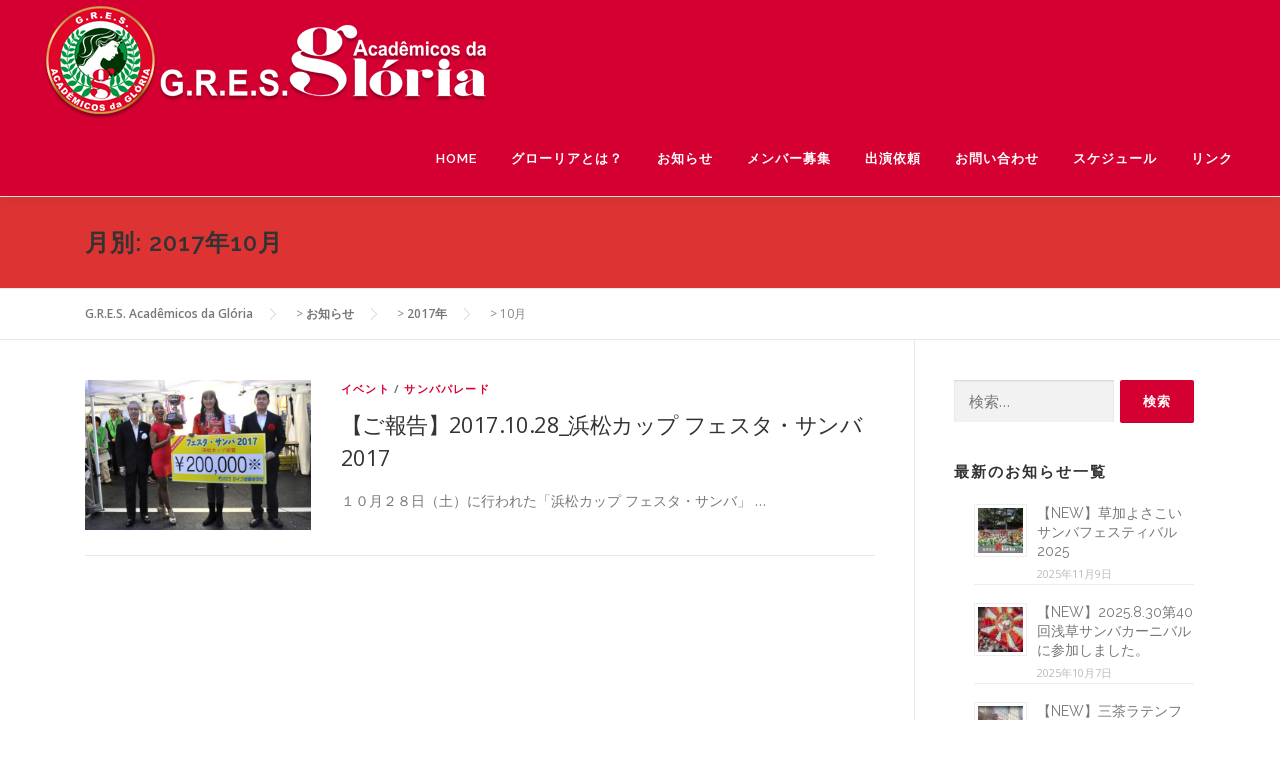

--- FILE ---
content_type: text/html; charset=UTF-8
request_url: http://samba-gloria.com/2017/10/
body_size: 8039
content:
<!DOCTYPE html>
<html lang="ja">
<head>
<meta charset="UTF-8">
<meta name="viewport" content="width=device-width, initial-scale=1">
<link rel="profile" href="http://gmpg.org/xfn/11">
<title>2017年10月 &#8211; G.R.E.S. Acadêmicos da Glória</title>
<link rel='dns-prefetch' href='//fonts.googleapis.com' />
<link rel='dns-prefetch' href='//s.w.org' />
<link rel="alternate" type="application/rss+xml" title="G.R.E.S. Acadêmicos da Glória &raquo; フィード" href="http://samba-gloria.com/feed/" />
<link rel="alternate" type="application/rss+xml" title="G.R.E.S. Acadêmicos da Glória &raquo; コメントフィード" href="http://samba-gloria.com/comments/feed/" />
		<script type="text/javascript">
			window._wpemojiSettings = {"baseUrl":"https:\/\/s.w.org\/images\/core\/emoji\/11\/72x72\/","ext":".png","svgUrl":"https:\/\/s.w.org\/images\/core\/emoji\/11\/svg\/","svgExt":".svg","source":{"concatemoji":"http:\/\/samba-gloria.com\/wp-includes\/js\/wp-emoji-release.min.js?ver=4.9.26"}};
			!function(e,a,t){var n,r,o,i=a.createElement("canvas"),p=i.getContext&&i.getContext("2d");function s(e,t){var a=String.fromCharCode;p.clearRect(0,0,i.width,i.height),p.fillText(a.apply(this,e),0,0);e=i.toDataURL();return p.clearRect(0,0,i.width,i.height),p.fillText(a.apply(this,t),0,0),e===i.toDataURL()}function c(e){var t=a.createElement("script");t.src=e,t.defer=t.type="text/javascript",a.getElementsByTagName("head")[0].appendChild(t)}for(o=Array("flag","emoji"),t.supports={everything:!0,everythingExceptFlag:!0},r=0;r<o.length;r++)t.supports[o[r]]=function(e){if(!p||!p.fillText)return!1;switch(p.textBaseline="top",p.font="600 32px Arial",e){case"flag":return s([55356,56826,55356,56819],[55356,56826,8203,55356,56819])?!1:!s([55356,57332,56128,56423,56128,56418,56128,56421,56128,56430,56128,56423,56128,56447],[55356,57332,8203,56128,56423,8203,56128,56418,8203,56128,56421,8203,56128,56430,8203,56128,56423,8203,56128,56447]);case"emoji":return!s([55358,56760,9792,65039],[55358,56760,8203,9792,65039])}return!1}(o[r]),t.supports.everything=t.supports.everything&&t.supports[o[r]],"flag"!==o[r]&&(t.supports.everythingExceptFlag=t.supports.everythingExceptFlag&&t.supports[o[r]]);t.supports.everythingExceptFlag=t.supports.everythingExceptFlag&&!t.supports.flag,t.DOMReady=!1,t.readyCallback=function(){t.DOMReady=!0},t.supports.everything||(n=function(){t.readyCallback()},a.addEventListener?(a.addEventListener("DOMContentLoaded",n,!1),e.addEventListener("load",n,!1)):(e.attachEvent("onload",n),a.attachEvent("onreadystatechange",function(){"complete"===a.readyState&&t.readyCallback()})),(n=t.source||{}).concatemoji?c(n.concatemoji):n.wpemoji&&n.twemoji&&(c(n.twemoji),c(n.wpemoji)))}(window,document,window._wpemojiSettings);
		</script>
		<style type="text/css">
img.wp-smiley,
img.emoji {
	display: inline !important;
	border: none !important;
	box-shadow: none !important;
	height: 1em !important;
	width: 1em !important;
	margin: 0 .07em !important;
	vertical-align: -0.1em !important;
	background: none !important;
	padding: 0 !important;
}
</style>
<link rel='stylesheet' id='contact-form-7-css'  href='http://samba-gloria.com/wp-content/plugins/contact-form-7/includes/css/styles.css?ver=5.1.3' type='text/css' media='all' />
<link rel='stylesheet' id='wc-shortcodes-style-css'  href='http://samba-gloria.com/wp-content/plugins/wc-shortcodes/public/assets/css/style.css?ver=3.46' type='text/css' media='all' />
<link rel='stylesheet' id='onepress-fonts-css'  href='https://fonts.googleapis.com/css?family=Raleway%3A400%2C500%2C600%2C700%2C300%2C100%2C800%2C900%7COpen+Sans%3A400%2C300%2C300italic%2C400italic%2C600%2C600italic%2C700%2C700italic&#038;subset=latin%2Clatin-ext&#038;display=swap&#038;ver=2.3.4' type='text/css' media='all' />
<link rel='stylesheet' id='onepress-animate-css'  href='http://samba-gloria.com/wp-content/themes/onepress/assets/css/animate.min.css?ver=2.3.4' type='text/css' media='all' />
<link rel='stylesheet' id='onepress-fa-css'  href='http://samba-gloria.com/wp-content/themes/onepress/assets/css/font-awesome.min.css?ver=4.7.0' type='text/css' media='all' />
<link rel='stylesheet' id='onepress-bootstrap-css'  href='http://samba-gloria.com/wp-content/themes/onepress/assets/css/bootstrap.min.css?ver=2.3.4' type='text/css' media='all' />
<link rel='stylesheet' id='onepress-style-css'  href='http://samba-gloria.com/wp-content/themes/onepress/style.css?ver=4.9.26' type='text/css' media='all' />
<style id='onepress-style-inline-css' type='text/css'>
#main .video-section section.hero-slideshow-wrapper{background:transparent}.hero-slideshow-wrapper:after{position:absolute;top:0px;left:0px;width:100%;height:100%;background-color:rgba(0,0,0,0.3);display:block;content:""}.body-desktop .parallax-hero .hero-slideshow-wrapper:after{display:none!important}#parallax-hero>.parallax-bg::before{background-color:rgba(0,0,0,0.3);opacity:1}.body-desktop .parallax-hero .hero-slideshow-wrapper:after{display:none!important}a,.screen-reader-text:hover,.screen-reader-text:active,.screen-reader-text:focus,.header-social a,.onepress-menu a:hover,.onepress-menu ul li a:hover,.onepress-menu li.onepress-current-item>a,.onepress-menu ul li.current-menu-item>a,.onepress-menu>li a.menu-actived,.onepress-menu.onepress-menu-mobile li.onepress-current-item>a,.site-footer a,.site-footer .footer-social a:hover,.site-footer .btt a:hover,.highlight,#comments .comment .comment-wrapper .comment-meta .comment-time:hover,#comments .comment .comment-wrapper .comment-meta .comment-reply-link:hover,#comments .comment .comment-wrapper .comment-meta .comment-edit-link:hover,.btn-theme-primary-outline,.sidebar .widget a:hover,.section-services .service-item .service-image i,.counter_item .counter__number,.team-member .member-thumb .member-profile a:hover,.icon-background-default{color:#d50032}input[type="reset"],input[type="submit"],input[type="submit"],input[type="reset"]:hover,input[type="submit"]:hover,input[type="submit"]:hover .nav-links a:hover,.btn-theme-primary,.btn-theme-primary-outline:hover,.section-testimonials .card-theme-primary,.woocommerce #respond input#submit,.woocommerce a.button,.woocommerce button.button,.woocommerce input.button,.woocommerce button.button.alt,.pirate-forms-submit-button,.pirate-forms-submit-button:hover,input[type="reset"],input[type="submit"],input[type="submit"],.pirate-forms-submit-button,.contact-form div.wpforms-container-full .wpforms-form .wpforms-submit,.contact-form div.wpforms-container-full .wpforms-form .wpforms-submit:hover,.nav-links a:hover,.nav-links a.current,.nav-links .page-numbers:hover,.nav-links .page-numbers.current{background:#d50032}.btn-theme-primary-outline,.btn-theme-primary-outline:hover,.pricing__item:hover,.section-testimonials .card-theme-primary,.entry-content blockquote{border-color:#d50032}.feature-item:hover .icon-background-default{color:#006f44}.page-header:not(.page--cover){text-align:left}.page-header.page--cover:before{background:rgba(221,51,51,1)}.page-header:before{background:rgba(221,51,51,1)}.site-header,.is-transparent .site-header.header-fixed{background:#d50032;border-bottom:0px none}.onepress-menu>li>a{color:#ffffff}.onepress-menu>li>a:hover,.onepress-menu>li.onepress-current-item>a{color:#ffffff;-webkit-transition:all 0.5s ease-in-out;-moz-transition:all 0.5s ease-in-out;-o-transition:all 0.5s ease-in-out;transition:all 0.5s ease-in-out}@media screen and (min-width:1140px){.onepress-menu>li:last-child>a{padding-right:17px}.onepress-menu>li>a:hover,.onepress-menu>li.onepress-current-item>a{background:#006f44;-webkit-transition:all 0.5s ease-in-out;-moz-transition:all 0.5s ease-in-out;-o-transition:all 0.5s ease-in-out;transition:all 0.5s ease-in-out}}.site-footer{background-color:#d50032}.site-footer .footer-connect .follow-heading,.site-footer .footer-social a{color:#ffffff}.site-footer .site-info,.site-footer .btt a{background-color:#d50032}.site-footer .site-info{color:#ffffff}.site-footer .btt a,.site-footer .site-info a{color:#ffffff}.site-footer .btt a,.site-footer .site-info a{color:#ffffff}.site-footer .btt a:hover,.site-footer .site-info a:hover{color:#ffffff}#footer-widgets{}.gallery-carousel .g-item{padding:0px 10px}.gallery-carousel-wrap{margin-left:-10px;margin-right:-10px}.gallery-grid .g-item,.gallery-masonry .g-item .inner{padding:10px}.gallery-grid-wrap,.gallery-masonry-wrap{margin-left:-10px;margin-right:-10px}.gallery-justified-wrap{margin-left:-20px;margin-right:-20px}
</style>
<link rel='stylesheet' id='onepress-gallery-lightgallery-css'  href='http://samba-gloria.com/wp-content/themes/onepress/assets/css/lightgallery.css?ver=4.9.26' type='text/css' media='all' />
<link rel='stylesheet' id='recent-posts-widget-with-thumbnails-public-style-css'  href='http://samba-gloria.com/wp-content/plugins/recent-posts-widget-with-thumbnails/public.css?ver=7.1.1' type='text/css' media='all' />
<link rel='stylesheet' id='simcal-qtip-css'  href='http://samba-gloria.com/wp-content/plugins/google-calendar-events_disabled/assets/css/vendor/jquery.qtip.min.css?ver=3.1.36' type='text/css' media='all' />
<link rel='stylesheet' id='simcal-default-calendar-grid-css'  href='http://samba-gloria.com/wp-content/plugins/google-calendar-events_disabled/assets/css/default-calendar-grid.min.css?ver=3.1.36' type='text/css' media='all' />
<link rel='stylesheet' id='simcal-default-calendar-list-css'  href='http://samba-gloria.com/wp-content/plugins/google-calendar-events_disabled/assets/css/default-calendar-list.min.css?ver=3.1.36' type='text/css' media='all' />
<link rel='stylesheet' id='wordpresscanvas-font-awesome-css'  href='http://samba-gloria.com/wp-content/plugins/wc-shortcodes/public/assets/css/font-awesome.min.css?ver=4.7.0' type='text/css' media='all' />
<!--n2css--><script type='text/javascript' src='http://samba-gloria.com/wp-includes/js/jquery/jquery.js?ver=1.12.4'></script>
<script type='text/javascript' src='http://samba-gloria.com/wp-includes/js/jquery/jquery-migrate.min.js?ver=1.4.1'></script>
<link rel='https://api.w.org/' href='http://samba-gloria.com/wp-json/' />
<link rel="EditURI" type="application/rsd+xml" title="RSD" href="http://samba-gloria.com/xmlrpc.php?rsd" />
<link rel="wlwmanifest" type="application/wlwmanifest+xml" href="http://samba-gloria.com/wp-includes/wlwmanifest.xml" /> 
<meta name="generator" content="WordPress 4.9.26" />
<link rel="icon" href="http://samba-gloria.com/wp-content/uploads/2017/11/cropped-logo_mark_512-32x32.gif" sizes="32x32" />
<link rel="icon" href="http://samba-gloria.com/wp-content/uploads/2017/11/cropped-logo_mark_512-192x192.gif" sizes="192x192" />
<link rel="apple-touch-icon-precomposed" href="http://samba-gloria.com/wp-content/uploads/2017/11/cropped-logo_mark_512-180x180.gif" />
<meta name="msapplication-TileImage" content="http://samba-gloria.com/wp-content/uploads/2017/11/cropped-logo_mark_512-270x270.gif" />
		<style type="text/css" id="wp-custom-css">
			/* Googleカレンダー埋め込みを横幅に合わせる */
.google-calendar-wrap iframe {
  width: 100% !important;
  max-width: 100% !important;
}

/* OnePress 左上に表示される不要なモバイルハンバーガーを非表示 */
@media (max-width: 768px) {
  .header-menu-toggle,
  .menu-toggle,
  .menu-toggle-btn,
  .menu-toggle-button {
    display: none !important;
  }
}

/* スケジュールページ（page-id-23）だけ：左上の赤いハンバーガーを非表示 */
.page-id-23 .header-menu-toggle,
.page-id-23 .menu-toggle,
.page-id-23 .menu-toggle-btn,
.page-id-23 .menu-toggle-button,
.page-id-23 .off-canvas-toggle,
.page-id-23 .hamburger,
.page-id-23 .site-menu-toggle {
  display: none !important;
}		</style>
	</head>

<body class="archive date wp-custom-logo wc-shortcodes-font-awesome-enabled elementor-default">
<div id="page" class="hfeed site">
	<a class="skip-link screen-reader-text" href="#content">コンテンツへスキップ</a>
	<div id="header-section" class="h-on-top no-transparent">		<header id="masthead" class="site-header header-full-width is-sticky no-scroll no-t h-on-top" role="banner">
			<div class="container">
				<div class="site-branding">
				<div class="site-brand-inner has-logo-img no-desc"><div class="site-logo-div"><a href="http://samba-gloria.com/" class="custom-logo-link  no-t-logo" rel="home" itemprop="url"><img width="484" height="121" src="http://samba-gloria.com/wp-content/uploads/2023/02/logo_moji_header_b2-1.png" class="custom-logo" alt="G.R.E.S. Acadêmicos da Glória" itemprop="logo" srcset="http://samba-gloria.com/wp-content/uploads/2023/02/logo_moji_header_b2-1.png 484w, http://samba-gloria.com/wp-content/uploads/2023/02/logo_moji_header_b2-1-300x75.png 300w, http://samba-gloria.com/wp-content/uploads/2023/02/logo_moji_header_b2-1-480x121.png 480w" sizes="(max-width: 484px) 100vw, 484px" /></a></div></div>				</div>
				<div class="header-right-wrapper">
					<a href="#0" id="nav-toggle">メニュー<span></span></a>
					<nav id="site-navigation" class="main-navigation" role="navigation">
						<ul class="onepress-menu">
							<li id="menu-item-41" class="menu-item menu-item-type-post_type menu-item-object-page menu-item-home menu-item-41"><a href="http://samba-gloria.com/">HOME</a></li>
<li id="menu-item-38" class="menu-item menu-item-type-post_type menu-item-object-page menu-item-38"><a href="http://samba-gloria.com/about/">グローリアとは？</a></li>
<li id="menu-item-39" class="menu-item menu-item-type-post_type menu-item-object-page current_page_parent menu-item-39"><a href="http://samba-gloria.com/info/">お知らせ</a></li>
<li id="menu-item-36" class="menu-item menu-item-type-post_type menu-item-object-page menu-item-36"><a href="http://samba-gloria.com/join-us/">メンバー募集</a></li>
<li id="menu-item-34" class="menu-item menu-item-type-post_type menu-item-object-page menu-item-34"><a href="http://samba-gloria.com/booking/">出演依頼</a></li>
<li id="menu-item-40" class="menu-item menu-item-type-post_type menu-item-object-page menu-item-40"><a href="http://samba-gloria.com/contact/">お問い合わせ</a></li>
<li id="menu-item-37" class="menu-item menu-item-type-post_type menu-item-object-page menu-item-37"><a href="http://samba-gloria.com/schedule/">スケジュール</a></li>
<li id="menu-item-35" class="menu-item menu-item-type-post_type menu-item-object-page menu-item-35"><a href="http://samba-gloria.com/link/">リンク</a></li>
						</ul>
					</nav>
					
				</div>
			</div>
		</header>
		</div>
	<div id="content" class="site-content">

		<div class="page-header">
			<div class="container">
				<h1 class="page-title">月別: 2017年10月</h1>							</div>
		</div>

				<div class="breadcrumbs">
			<div class="container">
				<!-- Breadcrumb NavXT 7.0.2 -->
<span property="itemListElement" typeof="ListItem"><a property="item" typeof="WebPage" title="Go to G.R.E.S. Acadêmicos da Glória." href="http://samba-gloria.com" class="home" ><span property="name">G.R.E.S. Acadêmicos da Glória</span></a><meta property="position" content="1"></span> &gt; <span property="itemListElement" typeof="ListItem"><a property="item" typeof="WebPage" title="Go to お知らせ." href="http://samba-gloria.com/info/" class="post-root post post-post" ><span property="name">お知らせ</span></a><meta property="position" content="2"></span> &gt; <span property="itemListElement" typeof="ListItem"><a property="item" typeof="WebPage" title="Go to the 2017年 archives." href="http://samba-gloria.com/2017/" class="archive date-year" ><span property="name">2017年</span></a><meta property="position" content="3"></span> &gt; <span property="itemListElement" typeof="ListItem"><span property="name" class="archive date-month current-item">10月</span><meta property="url" content="http://samba-gloria.com/2017/10/"><meta property="position" content="4"></span>			</div>
		</div>
		
		<div id="content-inside" class="container right-sidebar">
			<div id="primary" class="content-area">
				<main id="main" class="site-main" role="main">

				
										
						<article id="post-116" class="list-article clearfix post-116 post type-post status-publish format-standard has-post-thumbnail hentry category-9 category-8">
		<div class="list-article-thumb">
		<a href="http://samba-gloria.com/2017/10/31/%e6%b5%9c%e6%9d%be%e3%82%ab%e3%83%83%e3%83%97-%e3%83%95%e3%82%a7%e3%82%b9%e3%82%bf%e3%83%bb%e3%82%b5%e3%83%b3%e3%83%902017/">
			<img width="226" height="150" src="http://samba-gloria.com/wp-content/uploads/2017/10/hamamatsu_1-e1509374417144.jpg" class="attachment-onepress-blog-small size-onepress-blog-small wp-post-image" alt="" />		</a>
	</div>
	
	<div class="list-article-content">
					<div class="list-article-meta">
				<a href="http://samba-gloria.com/category/%e3%82%a4%e3%83%99%e3%83%b3%e3%83%88/" rel="category tag">イベント</a> / <a href="http://samba-gloria.com/category/%e3%82%b5%e3%83%b3%e3%83%90%e3%83%91%e3%83%ac%e3%83%bc%e3%83%89/" rel="category tag">サンバパレード</a>			</div>
						<header class="entry-header">
			<h2 class="entry-title"><a href="http://samba-gloria.com/2017/10/31/%e6%b5%9c%e6%9d%be%e3%82%ab%e3%83%83%e3%83%97-%e3%83%95%e3%82%a7%e3%82%b9%e3%82%bf%e3%83%bb%e3%82%b5%e3%83%b3%e3%83%902017/" rel="bookmark">【ご報告】2017.10.28_浜松カップ フェスタ・サンバ2017</a></h2>		</header>
						<div class="entry-excerpt">
			<p>１０月２８日（土）に行われた「浜松カップ フェスタ・サンバ」 &#8230;</p>
		</div>
					</div>

</article>

					
					
				
				</main>
			</div>

                            
<div id="secondary" class="widget-area sidebar" role="complementary">
	<aside id="search-2" class="widget widget_search"><form role="search" method="get" class="search-form" action="http://samba-gloria.com/">
				<label>
					<span class="screen-reader-text">検索:</span>
					<input type="search" class="search-field" placeholder="検索&hellip;" value="" name="s" />
				</label>
				<input type="submit" class="search-submit" value="検索" />
			</form></aside><style>.rpwe-block ul{
list-style: none !important;
margin-left: 20px !important;
padding-left: 0px !important;
}

.rpwe-block li{
border-bottom: 1px solid #eee;
margin-bottom: 0px;
padding-bottom: 0px;
padding-top: 10px;
list-style-type: none;
}

.rpwe-block a{
display: inline !important;
text-decoration: none;
}

.rpwe-block h3{
background: none !important;
clear: none;
margin-bottom: 0 !important;
margin-top: 0 !important;
font-weight: 400;
font-size: 12px !important;
line-height: 1.5em;
}

.rpwe-thumb{
border: 1px solid #eee !important;
box-shadow: none !important;
margin: 0px 10px 10px 0;
padding: 3px !important;
}

.rpwe-summary{
font-size: 12px;
}

.rpwe-time{
color: #bbb;
font-size: 11px;
}

.rpwe-comment{
color: #bbb;
font-size: 11px;
padding-left: 5px;
}

.rpwe-alignleft{
display: inline;
float: left;
}

.rpwe-alignright{
display: inline;
float: right;
}

.rpwe-aligncenter{
display: block;
margin-left: auto;
margin-right: auto;
}

.rpwe-clearfix:before,
.rpwe-clearfix:after{
content: "";
display: table !important;
}

.rpwe-clearfix:after{
clear: both;
}

.rpwe-clearfix{
zoom: 1;
}
</style><aside id="rpwe_widget-2" class="widget rpwe_widget recent-posts-extended"><h2 class="widget-title">最新のお知らせ一覧</h2><div  class="rpwe-block "><ul class="rpwe-ul"><li class="rpwe-li rpwe-clearfix"><a class="rpwe-img" href="http://samba-gloria.com/2025/11/09/%e3%80%90new%e3%80%91%e8%8d%89%e5%8a%a0%e3%82%88%e3%81%95%e3%81%93%e3%81%84%e3%82%b5%e3%83%b3%e3%83%90%e3%83%95%e3%82%a7%e3%82%b9%e3%83%86%e3%82%a3%e3%83%90%e3%83%ab-2025/"  rel="bookmark"><img class="rpwe-alignleft rpwe-thumb" src="http://samba-gloria.com/wp-content/uploads/2025/11/草加2025-45x45.jpg" alt="【NEW】草加よさこいサンバフェスティバル 2025"></a><h3 class="rpwe-title"><a href="http://samba-gloria.com/2025/11/09/%e3%80%90new%e3%80%91%e8%8d%89%e5%8a%a0%e3%82%88%e3%81%95%e3%81%93%e3%81%84%e3%82%b5%e3%83%b3%e3%83%90%e3%83%95%e3%82%a7%e3%82%b9%e3%83%86%e3%82%a3%e3%83%90%e3%83%ab-2025/" title="Permalink to 【NEW】草加よさこいサンバフェスティバル 2025" rel="bookmark">【NEW】草加よさこいサンバフェスティバル 2025</a></h3><time class="rpwe-time published" datetime="2025-11-09T03:40:16+00:00">2025年11月9日</time></li><li class="rpwe-li rpwe-clearfix"><a class="rpwe-img" href="http://samba-gloria.com/2025/10/07/%e7%ac%ac40%e5%9b%9e%e6%b5%85%e8%8d%89%e3%82%b5%e3%83%b3%e3%83%90%e3%82%ab%e3%83%bc%e3%83%8b%e3%83%90%e3%83%ab%e3%81%ab%e5%8f%82%e5%8a%a0%e3%81%97%e3%81%be%e3%81%97%e3%81%9f%e3%80%82/"  rel="bookmark"><img class="rpwe-alignleft rpwe-thumb" src="http://samba-gloria.com/wp-content/uploads/2025/10/Gloria-Asakusa-Samba-2025-278-45x45.jpg" alt="【NEW】2025.8.30第40回浅草サンバカーニバルに参加しました。"></a><h3 class="rpwe-title"><a href="http://samba-gloria.com/2025/10/07/%e7%ac%ac40%e5%9b%9e%e6%b5%85%e8%8d%89%e3%82%b5%e3%83%b3%e3%83%90%e3%82%ab%e3%83%bc%e3%83%8b%e3%83%90%e3%83%ab%e3%81%ab%e5%8f%82%e5%8a%a0%e3%81%97%e3%81%be%e3%81%97%e3%81%9f%e3%80%82/" title="Permalink to 【NEW】2025.8.30第40回浅草サンバカーニバルに参加しました。" rel="bookmark">【NEW】2025.8.30第40回浅草サンバカーニバルに参加しました。</a></h3><time class="rpwe-time published" datetime="2025-10-07T05:29:54+00:00">2025年10月7日</time></li><li class="rpwe-li rpwe-clearfix"><a class="rpwe-img" href="http://samba-gloria.com/2025/10/01/%e3%80%90new%e3%80%91%e4%b8%89%e8%8c%b6%e3%83%a9%e3%83%86%e3%83%b3%e3%83%95%e3%82%a7%e3%82%b9%e3%83%86%e3%82%a3%e3%83%90%e3%83%ab/"  rel="bookmark"><img class="rpwe-alignleft rpwe-thumb" src="http://samba-gloria.com/wp-content/uploads/2025/10/加工済-45x45.png" alt="【NEW】三茶ラテンフェスティバル"></a><h3 class="rpwe-title"><a href="http://samba-gloria.com/2025/10/01/%e3%80%90new%e3%80%91%e4%b8%89%e8%8c%b6%e3%83%a9%e3%83%86%e3%83%b3%e3%83%95%e3%82%a7%e3%82%b9%e3%83%86%e3%82%a3%e3%83%90%e3%83%ab/" title="Permalink to 【NEW】三茶ラテンフェスティバル" rel="bookmark">【NEW】三茶ラテンフェスティバル</a></h3><time class="rpwe-time published" datetime="2025-10-01T03:30:05+00:00">2025年10月1日</time></li><li class="rpwe-li rpwe-clearfix"><a class="rpwe-img" href="http://samba-gloria.com/2025/08/29/2025%e5%b9%b4%e3%82%b0%e3%83%ad%e3%83%bc%e3%83%aa%e3%82%a2%e3%83%86%e3%83%bc%e3%83%9e%e3%81%ae%e5%90%84%e3%82%a2%e3%83%bc%e3%83%a9%e3%81%a8%e3%81%82%e3%82%89%e3%81%99%e3%81%98/"  rel="bookmark"><img class="rpwe-alignleft rpwe-thumb" src="http://samba-gloria.com/wp-content/uploads/2025/08/5dfbac0f-2096-4ee7-841f-ca91100c66e9-frame-at-1m37s-45x45.jpg" alt="【NEW!】2025年グローリアテーマの各アーラとあらすじ"></a><h3 class="rpwe-title"><a href="http://samba-gloria.com/2025/08/29/2025%e5%b9%b4%e3%82%b0%e3%83%ad%e3%83%bc%e3%83%aa%e3%82%a2%e3%83%86%e3%83%bc%e3%83%9e%e3%81%ae%e5%90%84%e3%82%a2%e3%83%bc%e3%83%a9%e3%81%a8%e3%81%82%e3%82%89%e3%81%99%e3%81%98/" title="Permalink to 【NEW!】2025年グローリアテーマの各アーラとあらすじ" rel="bookmark">【NEW!】2025年グローリアテーマの各アーラとあらすじ</a></h3><time class="rpwe-time published" datetime="2025-08-29T08:25:13+00:00">2025年8月29日</time></li><li class="rpwe-li rpwe-clearfix"><a class="rpwe-img" href="http://samba-gloria.com/2025/05/24/%e3%80%90new%e3%80%912025%e5%b9%b4%e3%82%b0%e3%83%ad%e3%83%bc%e3%83%aa%e3%82%a2%e3%81%ae%e3%83%86%e3%83%bc%e3%83%9e/"  rel="bookmark"><img class="rpwe-alignleft rpwe-thumb" src="http://samba-gloria.com/wp-content/uploads/2025/05/185781-45x45.jpg" alt="【NEW!】2025年グローリアのテーマ"></a><h3 class="rpwe-title"><a href="http://samba-gloria.com/2025/05/24/%e3%80%90new%e3%80%912025%e5%b9%b4%e3%82%b0%e3%83%ad%e3%83%bc%e3%83%aa%e3%82%a2%e3%81%ae%e3%83%86%e3%83%bc%e3%83%9e/" title="Permalink to 【NEW!】2025年グローリアのテーマ" rel="bookmark">【NEW!】2025年グローリアのテーマ</a></h3><time class="rpwe-time published" datetime="2025-05-24T04:07:54+00:00">2025年5月24日</time></li></ul></div><!-- Generated by http://wordpress.org/plugins/recent-posts-widget-extended/ --></aside><aside id="archives-2" class="widget widget_archive"><h2 class="widget-title">過去のお知らせ一覧</h2>		<label class="screen-reader-text" for="archives-dropdown-2">過去のお知らせ一覧</label>
		<select id="archives-dropdown-2" name="archive-dropdown" onchange='document.location.href=this.options[this.selectedIndex].value;'>
			
			<option value="">月を選択</option>
				<option value='http://samba-gloria.com/2025/11/'> 2025年11月 &nbsp;(1)</option>
	<option value='http://samba-gloria.com/2025/10/'> 2025年10月 &nbsp;(2)</option>
	<option value='http://samba-gloria.com/2025/08/'> 2025年8月 &nbsp;(1)</option>
	<option value='http://samba-gloria.com/2025/05/'> 2025年5月 &nbsp;(2)</option>
	<option value='http://samba-gloria.com/2024/10/'> 2024年10月 &nbsp;(3)</option>
	<option value='http://samba-gloria.com/2024/09/'> 2024年9月 &nbsp;(1)</option>
	<option value='http://samba-gloria.com/2024/08/'> 2024年8月 &nbsp;(2)</option>
	<option value='http://samba-gloria.com/2024/07/'> 2024年7月 &nbsp;(1)</option>
	<option value='http://samba-gloria.com/2024/05/'> 2024年5月 &nbsp;(1)</option>
	<option value='http://samba-gloria.com/2024/04/'> 2024年4月 &nbsp;(2)</option>
	<option value='http://samba-gloria.com/2024/03/'> 2024年3月 &nbsp;(1)</option>
	<option value='http://samba-gloria.com/2024/01/'> 2024年1月 &nbsp;(1)</option>
	<option value='http://samba-gloria.com/2023/11/'> 2023年11月 &nbsp;(1)</option>
	<option value='http://samba-gloria.com/2023/10/'> 2023年10月 &nbsp;(3)</option>
	<option value='http://samba-gloria.com/2023/09/'> 2023年9月 &nbsp;(1)</option>
	<option value='http://samba-gloria.com/2023/06/'> 2023年6月 &nbsp;(2)</option>
	<option value='http://samba-gloria.com/2023/05/'> 2023年5月 &nbsp;(1)</option>
	<option value='http://samba-gloria.com/2023/04/'> 2023年4月 &nbsp;(2)</option>
	<option value='http://samba-gloria.com/2023/02/'> 2023年2月 &nbsp;(1)</option>
	<option value='http://samba-gloria.com/2023/01/'> 2023年1月 &nbsp;(1)</option>
	<option value='http://samba-gloria.com/2022/12/'> 2022年12月 &nbsp;(1)</option>
	<option value='http://samba-gloria.com/2022/10/'> 2022年10月 &nbsp;(1)</option>
	<option value='http://samba-gloria.com/2022/08/'> 2022年8月 &nbsp;(2)</option>
	<option value='http://samba-gloria.com/2022/04/'> 2022年4月 &nbsp;(1)</option>
	<option value='http://samba-gloria.com/2022/02/'> 2022年2月 &nbsp;(1)</option>
	<option value='http://samba-gloria.com/2022/01/'> 2022年1月 &nbsp;(2)</option>
	<option value='http://samba-gloria.com/2021/12/'> 2021年12月 &nbsp;(1)</option>
	<option value='http://samba-gloria.com/2021/11/'> 2021年11月 &nbsp;(2)</option>
	<option value='http://samba-gloria.com/2021/10/'> 2021年10月 &nbsp;(1)</option>
	<option value='http://samba-gloria.com/2021/06/'> 2021年6月 &nbsp;(1)</option>
	<option value='http://samba-gloria.com/2020/09/'> 2020年9月 &nbsp;(1)</option>
	<option value='http://samba-gloria.com/2020/04/'> 2020年4月 &nbsp;(1)</option>
	<option value='http://samba-gloria.com/2020/01/'> 2020年1月 &nbsp;(1)</option>
	<option value='http://samba-gloria.com/2019/12/'> 2019年12月 &nbsp;(1)</option>
	<option value='http://samba-gloria.com/2019/11/'> 2019年11月 &nbsp;(1)</option>
	<option value='http://samba-gloria.com/2019/10/'> 2019年10月 &nbsp;(1)</option>
	<option value='http://samba-gloria.com/2019/08/'> 2019年8月 &nbsp;(2)</option>
	<option value='http://samba-gloria.com/2019/07/'> 2019年7月 &nbsp;(1)</option>
	<option value='http://samba-gloria.com/2019/06/'> 2019年6月 &nbsp;(1)</option>
	<option value='http://samba-gloria.com/2019/05/'> 2019年5月 &nbsp;(3)</option>
	<option value='http://samba-gloria.com/2019/04/'> 2019年4月 &nbsp;(2)</option>
	<option value='http://samba-gloria.com/2019/02/'> 2019年2月 &nbsp;(1)</option>
	<option value='http://samba-gloria.com/2019/01/'> 2019年1月 &nbsp;(1)</option>
	<option value='http://samba-gloria.com/2018/12/'> 2018年12月 &nbsp;(2)</option>
	<option value='http://samba-gloria.com/2018/11/'> 2018年11月 &nbsp;(2)</option>
	<option value='http://samba-gloria.com/2018/09/'> 2018年9月 &nbsp;(1)</option>
	<option value='http://samba-gloria.com/2018/08/'> 2018年8月 &nbsp;(2)</option>
	<option value='http://samba-gloria.com/2018/07/'> 2018年7月 &nbsp;(1)</option>
	<option value='http://samba-gloria.com/2018/05/'> 2018年5月 &nbsp;(1)</option>
	<option value='http://samba-gloria.com/2018/04/'> 2018年4月 &nbsp;(1)</option>
	<option value='http://samba-gloria.com/2018/02/'> 2018年2月 &nbsp;(1)</option>
	<option value='http://samba-gloria.com/2017/10/'> 2017年10月 &nbsp;(1)</option>

		</select>
		</aside><aside id="text-7" class="widget widget_text"><h2 class="widget-title">more</h2>			<div class="textwidget"><p><a href="http://samba-gloria.com/schedule/">その他のイベント情報</a></p>
</div>
		</aside></div>
            
		</div>
	</div>

	<footer id="colophon" class="site-footer" role="contentinfo">
				
		<div class="site-info">
			<div class="container">
									<div class="btt">
						<a class="back-to-top" href="#page" title="ページトップへ戻る"><i class="fa fa-angle-double-up wow flash" data-wow-duration="2s"></i></a>
					</div>
										Copyright &copy; 2026 G.R.E.S. Acadêmicos da Glória		<span class="sep"> &ndash; </span>

					</div>
		</div>

	</footer>
	</div>


<script type='text/javascript'>
/* <![CDATA[ */
var wpcf7 = {"apiSettings":{"root":"http:\/\/samba-gloria.com\/wp-json\/contact-form-7\/v1","namespace":"contact-form-7\/v1"},"cached":"1"};
/* ]]> */
</script>
<script type='text/javascript' src='http://samba-gloria.com/wp-content/plugins/contact-form-7/includes/js/scripts.js?ver=5.1.3'></script>
<script type='text/javascript' src='http://samba-gloria.com/wp-includes/js/imagesloaded.min.js?ver=3.2.0'></script>
<script type='text/javascript' src='http://samba-gloria.com/wp-includes/js/masonry.min.js?ver=3.3.2'></script>
<script type='text/javascript' src='http://samba-gloria.com/wp-includes/js/jquery/jquery.masonry.min.js?ver=3.1.2b'></script>
<script type='text/javascript'>
/* <![CDATA[ */
var WCShortcodes = {"ajaxurl":"http:\/\/samba-gloria.com\/wp-admin\/admin-ajax.php"};
/* ]]> */
</script>
<script type='text/javascript' src='http://samba-gloria.com/wp-content/plugins/wc-shortcodes/public/assets/js/rsvp.js?ver=3.46'></script>
<script type='text/javascript'>
/* <![CDATA[ */
var onepress_js_settings = {"onepress_disable_animation":"","onepress_disable_sticky_header":"0","onepress_vertical_align_menu":"0","hero_animation":"flipInX","hero_speed":"5000","hero_fade":"750","submenu_width":"0","hero_duration":"5000","hero_disable_preload":"","disabled_google_font":"","is_home":"","gallery_enable":"1","is_rtl":"","parallax_speed":"0.5"};
/* ]]> */
</script>
<script type='text/javascript' src='http://samba-gloria.com/wp-content/themes/onepress/assets/js/theme-all.min.js?ver=2.3.4'></script>
<script type='text/javascript' src='http://samba-gloria.com/wp-content/plugins/google-calendar-events_disabled/assets/js/vendor/jquery.qtip.min.js?ver=3.1.36'></script>
<script type='text/javascript' src='http://samba-gloria.com/wp-content/plugins/google-calendar-events_disabled/assets/js/vendor/moment.min.js?ver=3.1.36'></script>
<script type='text/javascript' src='http://samba-gloria.com/wp-content/plugins/google-calendar-events_disabled/assets/js/vendor/moment-timezone-with-data.min.js?ver=3.1.36'></script>
<script type='text/javascript'>
/* <![CDATA[ */
var simcal_default_calendar = {"ajax_url":"\/wp-admin\/admin-ajax.php","nonce":"b65f526cf7","locale":"ja","text_dir":"ltr","months":{"full":["1\u6708","2\u6708","3\u6708","4\u6708","5\u6708","6\u6708","7\u6708","8\u6708","9\u6708","10\u6708","11\u6708","12\u6708"],"short":["1\u6708","2\u6708","3\u6708","4\u6708","5\u6708","6\u6708","7\u6708","8\u6708","9\u6708","10\u6708","11\u6708","12\u6708"]},"days":{"full":["\u65e5\u66dc\u65e5","\u6708\u66dc\u65e5","\u706b\u66dc\u65e5","\u6c34\u66dc\u65e5","\u6728\u66dc\u65e5","\u91d1\u66dc\u65e5","\u571f\u66dc\u65e5"],"short":["\u65e5","\u6708","\u706b","\u6c34","\u6728","\u91d1","\u571f"]},"meridiem":{"AM":"AM","am":"am","PM":"PM","pm":"pm"}};
/* ]]> */
</script>
<script type='text/javascript' src='http://samba-gloria.com/wp-content/plugins/google-calendar-events_disabled/assets/js/default-calendar.min.js?ver=3.1.36'></script>
<script type='text/javascript' src='http://samba-gloria.com/wp-content/plugins/google-calendar-events_disabled/assets/js/vendor/imagesloaded.pkgd.min.js?ver=3.1.36'></script>
<script type='text/javascript' src='http://samba-gloria.com/wp-includes/js/wp-embed.min.js?ver=4.9.26'></script>

</body>
</html>
